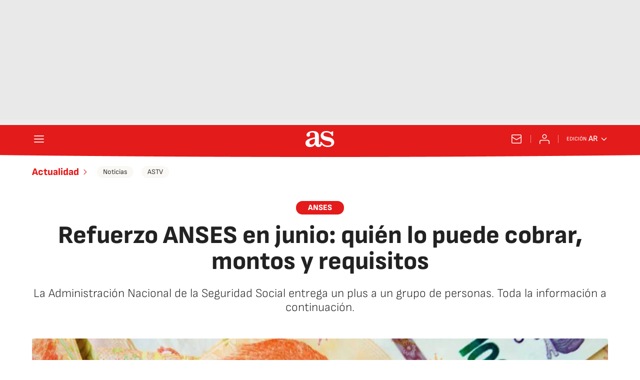

--- FILE ---
content_type: application/x-javascript;charset=utf-8
request_url: https://smetrics.as.com/id?d_visid_ver=5.4.0&d_fieldgroup=A&mcorgid=2387401053DB208C0A490D4C%40AdobeOrg&mid=40182504862022569186019916773404662368&ts=1768734528122
body_size: -40
content:
{"mid":"40182504862022569186019916773404662368"}